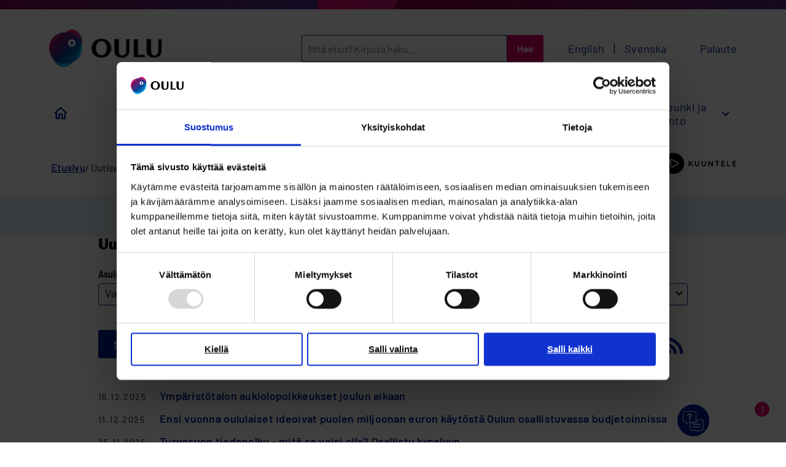

--- FILE ---
content_type: text/html; charset=UTF-8
request_url: https://www.ouka.fi/uutiset?neighbourhood=All&topic=1733&audience=All
body_size: 56518
content:
<!DOCTYPE html>
<html lang="fi" dir="ltr" prefix="og: https://ogp.me/ns#">
  <head>
    <meta charset="utf-8" />
<script type="text/javascript" id="Cookiebot" src="https://consent.cookiebot.com/uc.js" data-cbid="9c9ab0e6-acd7-4cf8-8eee-99bfd593b360" async="async" data-culture="fi"></script>
<link rel="canonical" href="https://www.ouka.fi/uutiset" />
<meta property="og:site_name" content="Oulun kaupunki" />
<meta property="og:url" content="https://www.ouka.fi/uutiset" />
<meta property="og:title" content="Uutiset" />
<meta property="og:image" content="https://www.ouka.fi/themes/custom/ouka/ouka_some_share.png" />
<meta name="twitter:card" content="summary_large_image" />
<meta name="twitter:site" content="@oulunkaupunki" />
<meta name="twitter:title" content="Uutiset | Oulun kaupunki" />
<meta name="twitter:image" content="https://www.ouka.fi, /themes/custom/ouka/ouka_some_share.png" />
<link rel="preconnect" href="https://static.aim.front.ai" />
<link href="https://voiceintuitive-v3.z01.azurefd.net/widget.js" rel="preload" as="script" />
<meta name="msapplication-TileColor" content="#da532c" />
<meta name="theme-color" content="#ffffff" />
<meta name="Generator" content="Drupal 11 (https://www.drupal.org)" />
<meta name="MobileOptimized" content="width" />
<meta name="HandheldFriendly" content="true" />
<meta name="viewport" content="width=device-width, initial-scale=1.0" />
<link rel="apple-touch-icon" sizes="180x180" href="/themes/custom/ouka/favicons/apple-touch-icon.png" />
<link rel="icon" type="image/png" sizes="32x32" href="/themes/custom/ouka/favicons/favicon-32x32.png" />
<link rel="icon" type="image/png" sizes="16x16" href="/themes/custom/ouka/favicons/favicon-16x16.png" />
<link rel="manifest" href="/themes/custom/ouka/favicons/site.webmanifest" />
<link rel="mask-icon" href="/themes/custom/ouka/favicons/safari-pinned-tab.svg" color="#5bbad5" />
<link rel="alternate" hreflang="en" href="https://www.ouka.fi/en/news" />
<link rel="alternate" hreflang="fi" href="https://www.ouka.fi/uutiset" />

    <title>Uutiset | Oulun kaupunki</title>
    <link rel="stylesheet" media="all" href="/sites/default/files/css/css_5WPpNvS7vLF-jq9RdPE4ZT6CfYpWVQDSC_3MJv3RO98.css?delta=0&amp;language=fi&amp;theme=ouka&amp;include=eJxFj9EOwjAIRX-otok_ZOhKOhwtTaHO-fUuzukL99xDeGBiUN1CBEU3HVxQFTLq2aukfSeyEEax8KPddQypjwbs4Q7PQ1TpBZhe6GQsEDJLBL6obUw1uwYdcoc263n5N37UNiKTzpicIuNk1_BNX6g6JcOVEt6AsVugSuZ0U8NyPPAgXDV8pi-SBuMbtBFWOg" />
<link rel="stylesheet" media="all" href="/sites/default/files/css/css_-0wPX48k5QhrtfM0dBdIvgPMWf2WZDFWs6NQ4LxQ1Ys.css?delta=1&amp;language=fi&amp;theme=ouka&amp;include=eJxFj9EOwjAIRX-otok_ZOhKOhwtTaHO-fUuzukL99xDeGBiUN1CBEU3HVxQFTLq2aukfSeyEEax8KPddQypjwbs4Q7PQ1TpBZhe6GQsEDJLBL6obUw1uwYdcoc263n5N37UNiKTzpicIuNk1_BNX6g6JcOVEt6AsVugSuZ0U8NyPPAgXDV8pi-SBuMbtBFWOg" />
<link rel="stylesheet" media="all" href="/themes/custom/ouka/dist/css/fonts.css?t7fgeg" />
<link rel="stylesheet" media="all" href="/sites/default/files/css/css_nX4RlE0N1OLlO-2P3k0zYy0E4sdmOsAaHMa2Q0mRihs.css?delta=3&amp;language=fi&amp;theme=ouka&amp;include=eJxFj9EOwjAIRX-otok_ZOhKOhwtTaHO-fUuzukL99xDeGBiUN1CBEU3HVxQFTLq2aukfSeyEEax8KPddQypjwbs4Q7PQ1TpBZhe6GQsEDJLBL6obUw1uwYdcoc263n5N37UNiKTzpicIuNk1_BNX6g6JcOVEt6AsVugSuZ0U8NyPPAgXDV8pi-SBuMbtBFWOg" />
<link rel="stylesheet" media="print" href="/sites/default/files/css/css_UsldZAH6eym2IJyNiVtcjrCXqp4Ix7FXmKl0qTPvQdw.css?delta=4&amp;language=fi&amp;theme=ouka&amp;include=eJxFj9EOwjAIRX-otok_ZOhKOhwtTaHO-fUuzukL99xDeGBiUN1CBEU3HVxQFTLq2aukfSeyEEax8KPddQypjwbs4Q7PQ1TpBZhe6GQsEDJLBL6obUw1uwYdcoc263n5N37UNiKTzpicIuNk1_BNX6g6JcOVEt6AsVugSuZ0U8NyPPAgXDV8pi-SBuMbtBFWOg" />
<link rel="stylesheet" media="all" href="/sites/default/files/css/css_Fw_BfTZ_n4wYrGnsRcO4aoFTwubswEJKGWrDAbSpoWU.css?delta=5&amp;language=fi&amp;theme=ouka&amp;include=eJxFj9EOwjAIRX-otok_ZOhKOhwtTaHO-fUuzukL99xDeGBiUN1CBEU3HVxQFTLq2aukfSeyEEax8KPddQypjwbs4Q7PQ1TpBZhe6GQsEDJLBL6obUw1uwYdcoc263n5N37UNiKTzpicIuNk1_BNX6g6JcOVEt6AsVugSuZ0U8NyPPAgXDV8pi-SBuMbtBFWOg" />

    <script type="application/json" data-drupal-selector="drupal-settings-json">{"path":{"baseUrl":"\/","pathPrefix":"","currentPath":"node\/5","currentPathIsAdmin":false,"isFront":false,"currentLanguage":"fi","currentQuery":{"audience":"All","neighbourhood":"All","topic":"1733"}},"pluralDelimiter":"\u0003","suppressDeprecationErrors":true,"gtag":{"tagId":"","consentMode":false,"otherIds":[],"events":[],"additionalConfigInfo":[]},"ajaxPageState":{"libraries":"[base64]","theme":"ouka","theme_token":null},"ajaxTrustedUrl":{"\/news\/local-component-feed":true},"gtm":{"tagId":null,"settings":{"data_layer":"dataLayer","include_classes":false,"allowlist_classes":"","blocklist_classes":"","include_environment":false,"environment_id":"","environment_token":""},"tagIds":["GTM-W4Q6LW3"]},"cookiebot":{"message_placeholder_cookieconsent_optout_marketing_show":true,"message_placeholder_cookieconsent_optout_marketing":"\u003Cdiv class=\u0022cookiebot cookieconsent-optout-marketing\u0022\u003E\n\t\u003Cdiv class=\u0022cookieconsent-optout-marketing__inner\u0022\u003E\n\t\t\u003Cp\u003EPlease \u003Ca href=\u0022https:\/\/www.ouka.fi\/%21cookiebot_renew\u0022\u003Eaccept marketing-cookies\u003C\/a\u003E to view this embedded content from \u003Ca href=\u0022https:\/\/www.ouka.fi\/%21cookiebot_from_src_url\u0022\u003E!cookiebot_from_src_url\u003C\/a\u003E\u003C\/p\u003E\n\n\t\u003C\/div\u003E\n\u003C\/div\u003E\n"},"ouka_oulubot":{"settings":{"entity_starting_parameter":"prod-common-oulu"}},"viewsAjaxHistory":{"renderPageItem":0,"initialExposedInput":{"views_dom_id:8742d0de138cf96eab63e21d5248b18ecfac1bc7e29e29d80add4b8cec3b9871":{"audience":"All","neighbourhood":"All","topic":"1733"}}},"views":{"ajax_path":"\/views\/ajax","ajaxViews":{"views_dom_id:8742d0de138cf96eab63e21d5248b18ecfac1bc7e29e29d80add4b8cec3b9871":{"view_name":"news","view_display_id":"news_archive","view_args":"","view_path":"\/node\/5","view_base_path":"news\/local-component-feed","view_dom_id":"8742d0de138cf96eab63e21d5248b18ecfac1bc7e29e29d80add4b8cec3b9871","pager_element":0,"viewsreference":{"compressed":"[base64]"}}}},"sitewideAlert":{"refreshInterval":0,"automaticRefresh":false},"icon_select":{"icon_select_url":"\/sites\/default\/files\/icons\/icon_select_map.svg?hash=6f56c38848b91a5ca83d7ab162c39d27"},"csp":{"nonce":"4tqO0fb7iAsFilhiPcS74A"},"user":{"uid":0,"permissionsHash":"e3d861c2acc2bea238e8cc5417f5c5a163455d7989e8319c367a5617ed316d7c"}}</script>
<script src="/core/assets/vendor/jquery/jquery.min.js?v=4.0.0-rc.1"></script>
<script src="/sites/default/files/js/js_LLfhZf9rPQVUfVtMyE2FHsKz5JV9GmqfjKC9RcWuHfg.js?scope=header&amp;delta=1&amp;language=fi&amp;theme=ouka&amp;include=[base64]"></script>
<script src="/modules/contrib/google_tag/js/gtag.js?t7fgeg"></script>
<script src="/modules/contrib/google_tag/js/gtm.js?t7fgeg"></script>
<script src="/libraries/hyphenopoly/Hyphenopoly_Loader.js?v=5.0.0" defer></script>
<script src="/sites/default/files/js/js_3NHRv9JA-EsfTotdU9sr_p-WeaSwaPNmMq8ynggff5o.js?scope=header&amp;delta=5&amp;language=fi&amp;theme=ouka&amp;include=[base64]"></script>
<script src="https://siteimproveanalytics.com/js/siteanalyze_6047242.js" async type="text/plain" data-cookieconsent="statistics"></script>

  </head>
  <body class="full-width-layout group-page-dynamic path-node page-node-type-page-dynamic">
        <a href="#main-content" class="visually-hidden focusable skip-link">
      Hyppää pääsisältöön
    </a>
    <noscript><iframe src="https://www.googletagmanager.com/ns.html?id=GTM-W4Q6LW3"
                  height="0" width="0" style="display:none;visibility:hidden"></iframe></noscript>

      <div class="dialog-off-canvas-main-canvas" data-off-canvas-main-canvas>
    <div class="layout-container">
  <div class="brand-stripe">
  </div>

  <header role="banner">
    <div class="header-wrapper">
                <div class="region region-header">
    <div id="block-sitebranding" class="block block-system block-system-branding-block">
  
    
        <a href="/" rel="home" class="site-logo">
      <img src="/themes/custom/ouka/dist/images/site-logo.svg" alt="Etusivu" />
    </a>
      </div>
<div id="block-headersearchblock" class="block block-ouka-search block-header-search-block">
  
    
      <form action="/search" method="GET" accept-charset="UTF-8">
  <div class="form--inline"><div class="js-form-item form-item js-form-type-textfield form-type-textfield js-form-item-s form-item-s form-no-label">
      <label class="visually-hidden">Etsi</label>
        <input class="form-text" type="text" name="s" size="30" maxlength="128" placeholder="Mitä etsit? Kirjoita haku.." />

        </div>
<div class="form-actions"><div><input class="button js-form-submit form-submit" type="submit" value="Hae" />
</div>
</div>
</div>

</form>

  </div>
<div class="language-switcher-language-url block block-ouka-blocks block-custom-language-block" id="block-ouka-language-switcher">
  
    
      <ul class="links"><li hreflang="en" data-drupal-link-system-path="node/5" class="en"><a href="/en/news" class="language-link" hreflang="en" data-drupal-link-system-path="node/5">English</a></li><li hreflang="sv" data-drupal-link-system-path="&lt;front&gt;" class="sv"><a href="/sv" class="language-link" hreflang="sv" data-drupal-link-system-path="&lt;front&gt;">Svenska</a></li></ul>
  </div>
<div id="block-header-feedback-link-desktop" class="block block-ouka-blocks block-ouka-blocks-feedback-link-block">
  
    
      <a href="https://e-kartta.ouka.fi/efeedback">Palaute</a>
  </div>


    <button class="mobile-search-toggle-button reset-style">
      Etsi
    </button>

    <button class="reset-style main-mobile-menu-toggle">
      <div class="main-mobile-menu-toggle__lines">
        <span class="main-mobile-menu-toggle__lines__line"></span>
        <span class="main-mobile-menu-toggle__lines__line"></span>
        <span class="main-mobile-menu-toggle__lines__line"></span>
      </div>

      Valikko
    </button>
  </div>

          </div>
  </header>

        <div class="region region-primary-menu">
    <nav role="navigation" aria-labelledby="block-mainmenu-fi-menu" id="block-mainmenu-fi" class="block block-menu navigation menu--main-fi">
            
  <span class="visually-hidden" id="block-mainmenu-fi-menu">Päävalikko FI</span>
  

        

<div class="main-menu-container">
          
                    
      <ul class="menu menu-main-fi space-between">
                  
          
          <li class="frontpage menu-item">
                          <a href="/">
                <span class="visually-hidden">
                  Ouka.fi etusivulle
                </span>
                <svg width="21" height="20" viewBox="0 0 21 20" fill="none" xmlns="http://www.w3.org/2000/svg">
<path d="M10.7647 3.16471L16.316 8.16089C16.5267 8.35053 16.6471 8.6207 16.6471 8.90419V16.6471C16.6471 17.1993 16.1993 17.6471 15.6471 17.6471H15.2941C14.7418 17.6471 14.2941 17.1993 14.2941 16.6471V11.5882C14.2941 11.036 13.8464 10.5882 13.2941 10.5882H8.2353C7.68301 10.5882 7.2353 11.036 7.2353 11.5882V16.6471C7.2353 17.1993 6.78758 17.6471 6.2353 17.6471H5.88235C5.33007 17.6471 4.88235 17.1993 4.88235 16.6471V8.90419C4.88235 8.6207 5.00268 8.35053 5.21339 8.16089L10.7647 3.16471ZM11.4337 0.602068C11.0534 0.259794 10.476 0.259794 10.0957 0.602068L0.895876 8.88195C0.22912 9.48203 0.653611 10.5882 1.55064 10.5882C2.0912 10.5882 2.52941 11.0264 2.52941 11.567V19C2.52941 19.5523 2.97713 20 3.52941 20H8.58824C9.14052 20 9.58824 19.5523 9.58824 19V13.9412C9.58824 13.3889 10.036 12.9412 10.5882 12.9412H10.9412C11.4935 12.9412 11.9412 13.3889 11.9412 13.9412V19C11.9412 19.5523 12.3889 20 12.9412 20H18C18.5523 20 19 19.5523 19 19V11.567C19 11.0264 19.4382 10.5882 19.9788 10.5882C20.8758 10.5882 21.3003 9.48203 20.6335 8.88195L11.4337 0.602068Z" fill="#001E96"/>
</svg>

              </a>
            
                      </li>
                  
                                                                                                                                                                                                                                                                                                                              
          <li class="menu-item menu-item--expanded">
                          <button class="reset-style menu-first-level-toggle-button" aria-expanded="false">
                <span class="menu-item-title">
                  Asuminen ja ympäristö
                </span>
                <span class="menu-item-icon"></span>
              </button>
            
                                  

          <div class="submenu-overlay">
        <div class="submenu-wrapper">

                      <div class="category-menu-item">
              <a href="/asuminen-ja-ymparisto" data-drupal-link-system-path="node/120">Asuminen ja ympäristö -pääsivulle</a>
            </div>
          
          <div class="submenu-rows-wrapper">
                          <div class="submenu-row">
                                  <ul class="menu">
                                          
                      <li class="menu-item">
                        <a href="/asuminen" data-drupal-link-system-path="node/216">Asuminen</a>
                      </li>
                                          
                      <li class="menu-item">
                        <a href="/elaimet" data-drupal-link-system-path="node/9758">Eläimet</a>
                      </li>
                                          
                      <li class="menu-item">
                        <a href="/kartat" data-drupal-link-system-path="group/395">Kartat</a>
                      </li>
                                      </ul>
                                  <ul class="menu">
                                          
                      <li class="menu-item">
                        <a href="/kaupunkisuunnittelu" data-drupal-link-system-path="node/197">Kaupunkisuunnittelu</a>
                      </li>
                                          
                      <li class="menu-item">
                        <a href="/liikenne" data-drupal-link-system-path="node/221">Liikenne</a>
                      </li>
                                          
                      <li class="menu-item">
                        <a href="/luonto-ja-ulkoilu" data-drupal-link-system-path="node/8842">Luonto ja ulkoilu</a>
                      </li>
                                      </ul>
                              </div>
                          <div class="submenu-row">
                                  <ul class="menu">
                                          
                      <li class="menu-item">
                        <a href="/puistot-metsat-ja-vesistot" data-drupal-link-system-path="node/10330">Puistot, metsät ja vesistöt</a>
                      </li>
                                          
                      <li class="menu-item">
                        <a href="/terveellinen-elinymparisto" data-drupal-link-system-path="node/9753">Terveellinen elinympäristö</a>
                      </li>
                                          
                      <li class="menu-item">
                        <a href="/tontit-ja-rakentaminen" data-drupal-link-system-path="node/252">Tontit ja rakentaminen</a>
                      </li>
                                      </ul>
                                  <ul class="menu">
                                          
                      <li class="menu-item">
                        <a href="/ymparistonsuojelu-ja-ilmastotyo" data-drupal-link-system-path="node/9756">Ympäristönsuojelu ja ilmastotyö</a>
                      </li>
                                      </ul>
                              </div>
                      </div>
        </div>
      </div>
      
                      </li>
                  
                                                                                                                                                                                                                                                                          
          <li class="menu-item menu-item--expanded">
                          <button class="reset-style menu-first-level-toggle-button" aria-expanded="false">
                <span class="menu-item-title">
                  Kasvatus ja koulutus
                </span>
                <span class="menu-item-icon"></span>
              </button>
            
                                  

          <div class="submenu-overlay">
        <div class="submenu-wrapper">

                      <div class="category-menu-item">
              <a href="/kasvatus-ja-koulutus" data-drupal-link-system-path="node/121">Kasvatus ja koulutus -pääsivulle</a>
            </div>
          
          <div class="submenu-rows-wrapper">
                          <div class="submenu-row">
                                  <ul class="menu">
                                          
                      <li class="menu-item">
                        <a href="/varhaiskasvatus-ja-esiopetus" data-drupal-link-system-path="node/9093">Varhaiskasvatus ja esiopetus</a>
                      </li>
                                          
                      <li class="menu-item">
                        <a href="/perusopetus" data-drupal-link-system-path="node/200">Perusopetus</a>
                      </li>
                                          
                      <li class="menu-item">
                        <a href="/tutkintokoulutukseen-valmentava-koulutus-tuva" data-drupal-link-system-path="group/90">Tutkintokoulutukseen valmistava koulutus TUVA</a>
                      </li>
                                      </ul>
                                  <ul class="menu">
                                          
                      <li class="menu-item">
                        <a href="/lukiokoulutus" data-drupal-link-system-path="node/211">Lukiokoulutus</a>
                      </li>
                                          
                      <li class="menu-item">
                        <a href="/ammatillinen-koulutus-0" data-drupal-link-system-path="group/92">Ammatillinen koulutus</a>
                      </li>
                                          
                      <li class="menu-item">
                        <a href="/korkeakoulutus" data-drupal-link-system-path="node/228">Korkeakoulutus</a>
                      </li>
                                      </ul>
                              </div>
                          <div class="submenu-row">
                                  <ul class="menu">
                                          
                      <li class="menu-item">
                        <a href="/aikuiskoulutus" data-drupal-link-system-path="group/93">Aikuiskoulutus</a>
                      </li>
                                          
                      <li class="menu-item">
                        <a href="/vapaa-sivistystyo-ja-taiteen-perusopetus" data-drupal-link-system-path="node/10599">Vapaa sivistystyö ja taiteen perusopetus</a>
                      </li>
                                      </ul>
                              </div>
                      </div>
        </div>
      </div>
      
                      </li>
                  
                                                                                                                                                                                                                      
          <li class="menu-item menu-item--expanded">
                          <button class="reset-style menu-first-level-toggle-button" aria-expanded="false">
                <span class="menu-item-title">
                  Työ ja yrittäminen
                </span>
                <span class="menu-item-icon"></span>
              </button>
            
                                  

          <div class="submenu-overlay">
        <div class="submenu-wrapper">

                      <div class="category-menu-item">
              <a href="/tyo-ja-yrittaminen" data-drupal-link-system-path="node/122">Työ ja yrittäminen -pääsivulle</a>
            </div>
          
          <div class="submenu-rows-wrapper">
                          <div class="submenu-row">
                                  <ul class="menu">
                                          
                      <li class="menu-item">
                        <a href="/avoimet-tyopaikat" data-drupal-link-system-path="group/66">Avoimet työpaikat</a>
                      </li>
                                          
                      <li class="menu-item">
                        <a href="/kesatyo" data-drupal-link-system-path="group/46">Kesätyö</a>
                      </li>
                                          
                      <li class="menu-item">
                        <a href="/palvelut-tyonantajille" data-drupal-link-system-path="group/45">Palvelut työnantajille</a>
                      </li>
                                      </ul>
                                  <ul class="menu">
                                          
                      <li class="menu-item">
                        <a href="/palvelut-tyonhakijoille" data-drupal-link-system-path="group/36">Palvelut työnhakijoille</a>
                      </li>
                                          
                      <li class="menu-item">
                        <a href="/palvelut-yrityksille" data-drupal-link-system-path="group/44">Palvelut yrityksille ja yrittäjille</a>
                      </li>
                                          
                      <li class="menu-item">
                        <a href="/tietoa-tyollisyyspalveluista" data-drupal-link-system-path="group/438">Tietoa työllisyyspalveluista</a>
                      </li>
                                      </ul>
                              </div>
                      </div>
        </div>
      </div>
      
                      </li>
                  
                                                                                                                                                                                                                      
          <li class="menu-item menu-item--expanded">
                          <button class="reset-style menu-first-level-toggle-button" aria-expanded="false">
                <span class="menu-item-title">
                  Vapaa-aika ja hyvinvointi
                </span>
                <span class="menu-item-icon"></span>
              </button>
            
                                  

          <div class="submenu-overlay">
        <div class="submenu-wrapper">

                      <div class="category-menu-item">
              <a href="/vapaa-aika-ja-hyvinvointi" data-drupal-link-system-path="node/123">Vapaa-aika ja hyvinvointi -pääsivulle</a>
            </div>
          
          <div class="submenu-rows-wrapper">
                          <div class="submenu-row">
                                  <ul class="menu">
                                          
                      <li class="menu-item">
                        <a href="/hyvinvointi" data-drupal-link-system-path="node/17676">Hyvinvointi</a>
                      </li>
                                          
                      <li class="menu-item">
                        <a href="/kirjasto" data-drupal-link-system-path="node/8841">Kirjasto</a>
                      </li>
                                          
                      <li class="menu-item">
                        <a href="/kulttuuri" data-drupal-link-system-path="node/199">Kulttuuri</a>
                      </li>
                                      </ul>
                                  <ul class="menu">
                                          
                      <li class="menu-item">
                        <a href="/liikunta" data-drupal-link-system-path="node/240">Liikunta</a>
                      </li>
                                          
                      <li class="menu-item">
                        <a href="/luonto-ja-ulkoilu" data-drupal-link-system-path="node/8842">Luonto ja ulkoilu</a>
                      </li>
                                          
                      <li class="menu-item">
                        <a href="/tapahtumat" data-drupal-link-system-path="node/13157">Tapahtumat</a>
                      </li>
                                      </ul>
                              </div>
                      </div>
        </div>
      </div>
      
                      </li>
                  
                                                                                                                                                                                                                                                                                                    
          <li class="menu-item menu-item--expanded">
                          <button class="reset-style menu-first-level-toggle-button" aria-expanded="false">
                <span class="menu-item-title">
                  Kaupunki ja hallinto
                </span>
                <span class="menu-item-icon"></span>
              </button>
            
                                  

          <div class="submenu-overlay">
        <div class="submenu-wrapper">

                      <div class="category-menu-item">
              <a href="/kaupunki-ja-hallinto" data-drupal-link-system-path="node/47">Kaupunki ja hallinto -pääsivulle</a>
            </div>
          
          <div class="submenu-rows-wrapper">
                          <div class="submenu-row">
                                  <ul class="menu">
                                          
                      <li class="menu-item">
                        <a href="/ajankohtaista" data-drupal-link-system-path="node/10877">Ajankohtaista</a>
                      </li>
                                          
                      <li class="menu-item">
                        <a href="/asiointi" data-drupal-link-system-path="node/149">Asiointi</a>
                      </li>
                                          
                      <li class="menu-item">
                        <a href="/kuvia-ja-videoita" data-drupal-link-system-path="node/59">Kuvia ja videoita</a>
                      </li>
                                      </ul>
                                  <ul class="menu">
                                          
                      <li class="menu-item">
                        <a href="/organisaatio" data-drupal-link-system-path="node/145">Organisaatio</a>
                      </li>
                                          
                      <li class="menu-item">
                        <a href="/osallistu-ja-vaikuta" data-drupal-link-system-path="node/146">Osallistu ja vaikuta</a>
                      </li>
                                          
                      <li class="menu-item">
                        <a href="/paatoksenteko" data-drupal-link-system-path="node/69">Päätöksenteko ja päättäjät</a>
                      </li>
                                      </ul>
                              </div>
                          <div class="submenu-row">
                                  <ul class="menu">
                                          
                      <li class="menu-item">
                        <a href="/talous-ja-strategia" data-drupal-link-system-path="node/147">Talous ja strategia</a>
                      </li>
                                          
                      <li class="menu-item">
                        <a href="/tietoa-oulusta" data-drupal-link-system-path="node/31">Tietoa Oulusta</a>
                      </li>
                                          
                      <li class="menu-item">
                        <a href="/kaupungin-yhteystiedot" data-drupal-link-system-path="node/150">Yhteystiedot</a>
                      </li>
                                      </ul>
                              </div>
                      </div>
        </div>
      </div>
      
                      </li>
              </ul>
    

      
  <div class="desktop-menu-overlay"></div>
</div>


  </nav>
<div id="block-header-feedback-link-mobile" class="block block-ouka-blocks block-ouka-blocks-feedback-link-block">
  
    
      <a href="https://e-kartta.ouka.fi/efeedback">Anna palautetta</a>
  </div>
<div class="language-switcher-language-url block block-ouka-blocks block-custom-language-block" id="block-ouka-language-switcher-mobile">
  
    
      <ul class="links"><li hreflang="en" data-drupal-link-system-path="node/5" class="en"><a href="/en/news" class="language-link" hreflang="en" data-drupal-link-system-path="node/5">English</a></li><li hreflang="sv" data-drupal-link-system-path="&lt;front&gt;" class="sv"><a href="/sv" class="language-link" hreflang="sv" data-drupal-link-system-path="&lt;front&gt;">Svenska</a></li></ul>
  </div>

    <div class="mobile-menu-overlay"></div>
  </div>

  
    <div class="region region-secondary-menu">
    
  </div>


  <div class="region-wrapper">
            <div class="region region-breadcrumb">
    <div id="block-ouka-breadcrumbs" class="block block-system block-system-breadcrumb-block">
  
    
        <nav class="breadcrumb" role="navigation" aria-labelledby="system-breadcrumb">
    <h2 id="system-breadcrumb" class="visually-hidden">Murupolku</h2>
    <ol>
          <li>
                              <a href="/">Etusivu</a>
                        </li>
          <li>
                  Uutiset
              </li>
        </ol>
  </nav>

  </div>

  </div>

                    <div class="region region-speech-synthesis">
    <div id="block-speech-synthesis" class="block block-ouka-speech-synthesis block-ouka-speech-synthesis-block">
  
    
      <div id="voice-intuitive-root"></div>
  </div>

  </div>

      </div>

    <div class="region region-highlighted">
    <div id="block-sitewidealert" class="block block-sitewide-alert-block">
  
    
      <div data-sitewide-alert role="banner"></div>
  </div>

  </div>


  

  <main role="main">
    <a id="main-content" tabindex="-1"></a>
    
    <div class="layout-content voice-intuitive">
        <div class="region region-content">
    <div data-drupal-messages-fallback class="hidden"></div>
<div id="block-ouka-content" class="block block-system block-system-main-block">
  
    
      


<article class="node node--type-page-dynamic node--view-mode-full hidden-page-title">

  <div class="title-container">
    <h1 class="page-title visually-hidden"><span class="field field--name-title field--type-string field--label-hidden">Uutiset</span>
</h1>
  </div>
  
    

  
  <div class="node__content">
    
      <div class="field field--name-field-components field--type-entity-reference-revisions field--label-hidden field__items">
              <div class="field__item">
  <div id="component-13" class="anchor-helper paragraph paragraph--type--news-archive paragraph--view-mode--default">
          
              <h2 class="component-title">
            <div class="field field--name-field-title field--type-string field--label-hidden field__item">Uutiset</div>
      </h2>
      
      
            <div class="field field--name-field-news-archive field--type-viewsreference field--label-hidden field__item"><div class="views-element-container"><div class="view view-news view-id-news view-display-id-news_archive js-view-dom-id-8742d0de138cf96eab63e21d5248b18ecfac1bc7e29e29d80add4b8cec3b9871">
  
    
      <div class="view-filters">
      <form class="views-exposed-form" data-drupal-selector="views-exposed-form-news-news-archive" action="/news/local-component-feed" method="get" id="views-exposed-form-news-news-archive" accept-charset="UTF-8">
  <div class="form--inline clearfix">
  <div class="js-form-item form-item js-form-type-select form-type-select js-form-item-neighbourhood form-item-neighbourhood">
      <label for="edit-neighbourhood">Asuinalueet</label>
        <select data-drupal-selector="edit-neighbourhood" id="edit-neighbourhood" name="neighbourhood" class="form-select"><option value="All" selected="selected">Valitse vaihtoehto..</option><option value="1105">Haukipudas</option><option value="1106">Hiukkavaara</option><option value="1107">Jääli</option><option value="1108">Kaakkuri</option><option value="1109">Kaijonharju-Ritaharju</option><option value="1111">Karjasilta-Höyhtyä</option><option value="1110">Kastelli</option><option value="1112">Kaukovainio</option><option value="1114">Kello</option><option value="1113">Keskusta</option><option value="1115">Kiiminki</option><option value="1116">Korvensuora</option><option value="1117">Maikkula</option><option value="1118">Myllyoja</option><option value="1119">Oulunsalo</option><option value="1121">Pateniemi-Rajakylä</option><option value="1120">Puolivälinkangas</option><option value="1122">Tuira-Toppila</option><option value="1123">Yli-Ii</option><option value="1124">Ylikiiminki</option></select>

        </div>
<div class="js-form-item form-item js-form-type-select form-type-select js-form-item-topic form-item-topic">
      <label for="edit-topic">Aihealue</label>
        <select data-drupal-selector="edit-topic" id="edit-topic" name="topic" class="form-select"><option value="All">Valitse vaihtoehto..</option><option value="1014">asiointi ja neuvonta</option><option value="1031">asuminen ja rakentaminen</option><option value="2095">hyvinvointi</option><option value="1029">kadut kartat ja liikenne</option><option value="1039">kaupunkisuunnittelu</option><option value="1037">koulutus ja opiskelu</option><option value="1730">kulttuuri</option><option value="2086">kärkihankkeet</option><option value="1732">liikunta</option><option value="1733" selected="selected">luonto ja ulkoilu</option><option value="1734">osallistu ja vaikuta</option><option value="1030">päätöksenteko ja hallinto</option><option value="1731">tapahtumat</option><option value="1052">turvallisuus</option><option value="1038">työ ja elinkeinot</option><option value="1582">varhaiskasvatus ja esiopetus</option><option value="1018">ympäristö</option><option value="1445">pääuutinen</option></select>

        </div>
<div class="js-form-item form-item js-form-type-select form-type-select js-form-item-audience form-item-audience">
      <label for="edit-audience">Kohderyhmä</label>
        <select data-drupal-selector="edit-audience" id="edit-audience" name="audience" class="form-select"><option value="All" selected="selected">Valitse vaihtoehto..</option><option value="1034">ikääntyneet</option><option value="1035">lapset ja lapsiperheet</option><option value="1064">maahanmuuttajat</option><option value="1061">matkailijat</option><option value="1043">nuoret</option><option value="1048">opiskelijat</option><option value="1746">yrittäjät</option></select>

        </div>
<div data-drupal-selector="edit-actions" class="form-actions js-form-wrapper form-wrapper" id="edit-actions"><input data-drupal-selector="edit-submit-news" type="submit" id="edit-submit-news" value="Suodata" class="button js-form-submit form-submit" />
</div>
<a href="/uutiset" class="reset-link" id="reset-link" data-drupal-selector="edit-reset-link">Palauta</a><a href="https://www.ouka.fi/news/feed?region=All&amp;topic=1733&amp;audience=All&amp;cid=13" class="rss-feed-link" id="rss-feed-link" target="_blank" data-drupal-selector="edit-rss-link">RSS Feed</a>
</div>

</form>

    </div>
    
      <div class="view-content gin-layer-wrapper">
                <div class="views-row">
<a class="node node--type-news node--view-mode-teaser" href="/uutiset/ymparistotalon-aukiolopoikkeukset-joulun-aikaan">
      <div class="published">16.12.2025</div>
    <h3 class="teaser-title"><span class="field field--name-title field--type-string field--label-hidden">Ympäristötalon aukiolopoikkeukset joulun aikaan</span>
</h3>
</a>
</div>
    <div class="views-row">
<a class="node node--type-news node--view-mode-teaser" href="/uutiset/ensi-vuonna-oululaiset-ideoivat-puolen-miljoonan-euron-kaytosta-oulun-osallistuvassa">
      <div class="published">11.12.2025</div>
    <h3 class="teaser-title"><span class="field field--name-title field--type-string field--label-hidden">Ensi vuonna oululaiset ideoivat puolen miljoonan euron käytöstä Oulun osallistuvassa budjetoinnissa</span>
</h3>
</a>
</div>
    <div class="views-row">
<a class="node node--type-news node--view-mode-teaser" href="/uutiset/turvesuon-tiedepolku-mita-se-voisi-olla-osallistu-kyselyyn">
      <div class="published">25.11.2025</div>
    <h3 class="teaser-title"><span class="field field--name-title field--type-string field--label-hidden">Turvesuon tiedepolku - mitä se voisi olla? Osallistu kyselyyn.</span>
</h3>
</a>
</div>
    <div class="views-row">
<a class="node node--type-news node--view-mode-teaser" href="/uutiset/oulun-seudun-talviuintipaikoilla-hyva-veden-laatu-10-11112025">
      <div class="published">14.11.2025</div>
    <h3 class="teaser-title"><span class="field field--name-title field--type-string field--label-hidden">Oulun seudun talviuintipaikoilla hyvä veden laatu 10.−11.11.2025</span>
</h3>
</a>
</div>
    <div class="views-row">
<a class="node node--type-news node--view-mode-teaser" href="/uutiset/sankivaaran-ensilumenlatu-valmistunut">
      <div class="published">11.11.2025</div>
    <h3 class="teaser-title"><span class="field field--name-title field--type-string field--label-hidden">Sankivaaran ensilumenlatu on valmistunut</span>
</h3>
</a>
</div>
    <div class="views-row">
<a class="node node--type-news node--view-mode-teaser" href="/hae-asukaskumppaniksi-2025">
      <div class="published">05.11.2025</div>
    <h3 class="teaser-title"><span class="field field--name-title field--type-string field--label-hidden">Haemme asukkaita kumppaneiksi Oulun kaupungin ympäristötyöhön ja kaupunkiympäristön kehittämiseen</span>
</h3>
</a>
</div>
    <div class="views-row">
<a class="node node--type-news node--view-mode-teaser" href="/uutiset/kulttuuripaakaupunkivuosi-lahestyy-koristele-pyorasi-ouluvaloilla">
      <div class="published">31.10.2025</div>
    <h3 class="teaser-title"><span class="field field--name-title field--type-string field--label-hidden">Kulttuuripääkaupunkivuosi lähestyy – koristele pyöräsi ouluvaloilla!</span>
</h3>
</a>
</div>
    <div class="views-row">
<a class="node node--type-news-archived node--view-mode-teaser" href="/uutiset/varjakan-kapulalossi-kaytossa-viela-syyslomaviikon">
      <div class="published">15.10.2025</div>
    <h3 class="teaser-title"><span class="field field--name-title field--type-string field--label-hidden">Varjakan kapulalossi käytössä vielä syyslomaviikon</span>
</h3>
</a>
</div>
    <div class="views-row">
<a class="node node--type-news node--view-mode-teaser" href="/uutiset/merijalinrantaan-rakennetaan-kalastuslaituri">
      <div class="published">09.10.2025</div>
    <h3 class="teaser-title"><span class="field field--name-title field--type-string field--label-hidden">Merijalinrantaan rakennetaan kalastuslaituri</span>
</h3>
</a>
</div>
    <div class="views-row">
<a class="node node--type-news node--view-mode-teaser" href="/uutiset/kalojen-elinymparistojen-parantamista-selvitetty-mm-merikoskella-ja-hupisaarilla">
      <div class="published">08.10.2025</div>
    <h3 class="teaser-title"><span class="field field--name-title field--type-string field--label-hidden">Kalojen elinympäristöjen parantamista selvitetty mm. Merikoskella ja Hupisaarilla</span>
</h3>
</a>
</div>
    <div class="views-row">
<a class="node node--type-news node--view-mode-teaser" href="/uutiset/siian-lippoaminen-alkaa-oulujokisuistossa-lippotapahtuma-kuusisaaressa-2510">
      <div class="published">06.10.2025</div>
    <h3 class="teaser-title"><span class="field field--name-title field--type-string field--label-hidden">Siian lippoaminen alkaa Oulujokisuistossa – lippotapahtuma Kuusisaaressa 25.10. </span>
</h3>
</a>
</div>
    <div class="views-row">
<a class="node node--type-news node--view-mode-teaser" href="/uutiset/oulu-mukaan-luontoviisaat-kunnat-verkostoon">
      <div class="published">29.09.2025</div>
    <h3 class="teaser-title"><span class="field field--name-title field--type-string field--label-hidden">Oulu mukaan Luontoviisaat kunnat -verkostoon</span>
</h3>
</a>
</div>
    <div class="views-row">
<a class="node node--type-news node--view-mode-teaser" href="/uutiset/vanhustenviikon-ohjelmaa-oulussa-6-12-lokakuuta">
      <div class="published">25.09.2025</div>
    <h3 class="teaser-title"><span class="field field--name-title field--type-string field--label-hidden">Vanhustenviikon ohjelmaa Oulussa 6.-12. lokakuuta</span>
</h3>
</a>
</div>
    <div class="views-row">
<a class="node node--type-news node--view-mode-teaser" href="/uutiset/hollihaan-puiston-kysely">
      <div class="published">18.09.2025</div>
    <h3 class="teaser-title"><span class="field field--name-title field--type-string field--label-hidden">Hevonen, kaupunki vai meri – äänestä Hollihaan toiminnallisen puiston teemasta</span>
</h3>
</a>
</div>
    <div class="views-row">
<a class="node node--type-news node--view-mode-teaser" href="/uutiset/talla-viikolla-juhlitaan-liikkujan-viikko-ja-reitistoviikko-ja-oulun-seudun-virkistys-ja">
      <div class="published">15.09.2025</div>
    <h3 class="teaser-title"><span class="field field--name-title field--type-string field--label-hidden">Tällä viikolla juhlitaan! On Liikkujan viikko ja Reitistöviikko ja Oulun seudun virkistys- ja vapaa-ajan alueiden suunnitelma on valmistunut</span>
</h3>
</a>
</div>
    <div class="views-row">
<a class="node node--type-news node--view-mode-teaser" href="/uutiset/suomen-suurimpien-kaupunkien-johtajat-sitoutuvat-luontokadon-torjuntaan">
      <div class="published">05.09.2025</div>
    <h3 class="teaser-title"><span class="field field--name-title field--type-string field--label-hidden">Suomen suurimpien kaupunkien johtajat sitoutuvat luontokadon torjuntaan </span>
</h3>
</a>
</div>
    <div class="views-row">
<a class="node node--type-news node--view-mode-teaser" href="/uutiset/hartaansilta-ja-hartaanselanranta-ovat-auki-kaupunkilaisille">
      <div class="published">22.08.2025</div>
    <h3 class="teaser-title"><span class="field field--name-title field--type-string field--label-hidden">Hartaansilta ja Hartaanselänranta ovat auki kaupunkilaisille</span>
</h3>
</a>
</div>
    <div class="views-row">
<a class="node node--type-news node--view-mode-teaser" href="/uutiset/yleisilla-uimarannoilla-hyva-vedenlaatu-1882025">
      <div class="published">22.08.2025</div>
    <h3 class="teaser-title"><span class="field field--name-title field--type-string field--label-hidden">Yleisillä uimarannoilla hyvä vedenlaatu 18.8.2025</span>
</h3>
</a>
</div>
    <div class="views-row">
<a class="node node--type-news node--view-mode-teaser" href="/uutiset/pienten-uimarantojen-vedenlaatu-hyva-kuivasjarvella-vahainen-maara-sinilevaa">
      <div class="published">15.08.2025</div>
    <h3 class="teaser-title"><span class="field field--name-title field--type-string field--label-hidden">Pienten uimarantojen vedenlaatu hyvä – Kuivasjärvellä vähäinen määrä sinilevää</span>
</h3>
</a>
</div>
    <div class="views-row">
<a class="node node--type-news node--view-mode-teaser" href="/uutiset/hupisaarten-kaupunginpuisto-voitti-kolmannen-kerran-green-flag-award-palkinnon">
      <div class="published">14.08.2025</div>
    <h3 class="teaser-title"><span class="field field--name-title field--type-string field--label-hidden">Hupisaarten kaupunginpuisto voitti kolmannen kerran Green Flag Award -palkinnon</span>
</h3>
</a>
</div>
    <div class="views-row">
<a class="node node--type-news node--view-mode-teaser" href="/uutiset/nallikarissa-uimaveden-laatu-hyva-482025-ja-pateniemen-uimarannalla-jarvisyyhyepaily">
      <div class="published">07.08.2025</div>
    <h3 class="teaser-title"><span class="field field--name-title field--type-string field--label-hidden">Nallikarissa uimaveden laatu hyvä 4.8.2025 ja Pateniemen uimarannalla järvisyyhyepäily</span>
</h3>
</a>
</div>
    <div class="views-row">
<a class="node node--type-news node--view-mode-teaser" href="/uutiset/papinjarven-uimarannalla-jarvisyyhyepaily">
      <div class="published">05.08.2025</div>
    <h3 class="teaser-title"><span class="field field--name-title field--type-string field--label-hidden">Papinjärven uimarannalla järvisyyhyepäily</span>
</h3>
</a>
</div>
    <div class="views-row">
<a class="node node--type-news node--view-mode-teaser" href="/uutiset/uimavesinaytteiden-tuloksia-myrkkykeisoa-oulunlahdessa-jarvisyyhyepaily-kuivasjarvella-seka">
      <div class="published">25.07.2025</div>
    <h3 class="teaser-title"><span class="field field--name-title field--type-string field--label-hidden">Uimavesinäytteiden tuloksia – myrkkykeisoa Oulunlahdessa, järvisyyhyepäily Kuivasjärvellä sekä Pyykösjärvellä, Montassa ja Kirkkosaaressa sinilevää</span>
</h3>
</a>
</div>
    <div class="views-row">
<a class="node node--type-news node--view-mode-teaser" href="/uutiset/pyykosjarven-uimarannalla-sinilevaa">
      <div class="published">15.07.2025</div>
    <h3 class="teaser-title"><span class="field field--name-title field--type-string field--label-hidden">Pyykösjärven uimarannalla sinilevää</span>
</h3>
</a>
</div>
    <div class="views-row">
<a class="node node--type-news node--view-mode-teaser" href="/uutiset/nallikarissa-uimaveden-laatu-hyva-772025">
      <div class="published">10.07.2025</div>
    <h3 class="teaser-title"><span class="field field--name-title field--type-string field--label-hidden">Nallikarissa uimaveden laatu hyvä 7.7.2025</span>
</h3>
</a>
</div>
    <div class="views-row">
<a class="node node--type-news node--view-mode-teaser" href="/uutiset/oulunsuun-ja-varton-uimarannoilla-sinilevaa">
      <div class="published">07.07.2025</div>
    <h3 class="teaser-title"><span class="field field--name-title field--type-string field--label-hidden">Oulunsuun ja Värtön uimarannoilla sinilevää</span>
</h3>
</a>
</div>
    <div class="views-row">
<a class="node node--type-news node--view-mode-teaser" href="/uutiset/yleisilla-uimarannoilla-hyva-vedenlaatu-3062025">
      <div class="published">03.07.2025</div>
    <h3 class="teaser-title"><span class="field field--name-title field--type-string field--label-hidden">Yleisillä uimarannoilla hyvä vedenlaatu 30.6.2025</span>
</h3>
</a>
</div>
    <div class="views-row">
<a class="node node--type-news node--view-mode-teaser" href="/uutiset/pienten-uimarantojen-vedenlaatu-hyva-pyykosjarvella-vahainen-maara-sinilevaa">
      <div class="published">27.06.2025</div>
    <h3 class="teaser-title"><span class="field field--name-title field--type-string field--label-hidden">Pienten uimarantojen vedenlaatu hyvä – Pyykösjärvellä vähäinen määrä sinilevää</span>
</h3>
</a>
</div>
    <div class="views-row">
<a class="node node--type-news node--view-mode-teaser" href="/uutiset/haukiputaan-runteliin-rakentuu-uusi-nakoalatorni-retkeilyreitteineen">
      <div class="published">25.06.2025</div>
    <h3 class="teaser-title"><span class="field field--name-title field--type-string field--label-hidden">Haukiputaan Runteliin rakentuu uusi näköalatorni retkeilyreitteineen </span>
</h3>
</a>
</div>
    <div class="views-row">
<a class="node node--type-news node--view-mode-teaser" href="/uutiset/nallikarin-uimavesi-hyvalaatuista">
      <div class="published">18.06.2025</div>
    <h3 class="teaser-title"><span class="field field--name-title field--type-string field--label-hidden">Nallikarin uimavesi hyvälaatuista</span>
</h3>
</a>
</div>

    </div>
  
        <nav class="pager" role="navigation" aria-labelledby="pagination-heading">
    <h4 id="pagination-heading" class="visually-hidden">Sivutus</h4>
    <ul class="pager__items js-pager__items">
                                                        <li class="pager__item is-active">
                                          <a href="?audience=All&amp;neighbourhood=All&amp;topic=1733&amp;page=0" title="Tämänhetkinen sivu" aria-current="page">
            <span class="visually-hidden">
              Tämänhetkinen sivu
            </span>1</a>
        </li>
              <li class="pager__item">
                                          <a href="?audience=All&amp;neighbourhood=All&amp;topic=1733&amp;page=1" title="Go to page 2">
            <span class="visually-hidden">
              Sivu
            </span>2</a>
        </li>
              <li class="pager__item">
                                          <a href="?audience=All&amp;neighbourhood=All&amp;topic=1733&amp;page=2" title="Go to page 3">
            <span class="visually-hidden">
              Sivu
            </span>3</a>
        </li>
                                                  <li class="pager__item pager__item--next">
          <a href="?audience=All&amp;neighbourhood=All&amp;topic=1733&amp;page=1" title="Siirry seuraavalle sivulle" rel="next">
            <span class="visually-hidden">Seuraava sivu</span>
            <span aria-hidden="true">&gt;</span>
          </a>
        </li>
          </ul>
  </nav>

          </div>
</div>
</div>
      
      </div>
</div>
          </div>
  
  </div>

</article>

  </div>

  </div>

    </div>
    
  </main>

      <footer role="contentinfo">
                <div class="region region-footer">
    <div id="block-primary-footer-block" class="block block-ouka-footer block-ouka-footer-primary-footer-block">
  
    
      <div class="footer primary">
  <div class="footer__container">
    <button class="footer__back-to-top" id="back-to-top">Takaisin ylös</button>
    <div class="footer__top-row">
      <div class="footer__top-row__logo"></div>
    </div>
    <div class="footer__bottom-row">
      <div class="footer__bottom-row__columns">
        <div class="footer__bottom-row__columns__column column"><h3>Oulun kaupunki</h3><p>Puhelin&nbsp;<strong>08 558 410</strong>&nbsp;(vaihde)</p><p>Oulun kaupungin kirjaamo<br>PL 71<br>90015 Oulun kaupunki<br>Sähköpostiosoite: kirjaamo@ouka.fi</p><p><a href="https://www.ouka.fi/yhteystiedot-ja-palaute" rel="nofollow">Yhteystiedot</a></p><p><a href="https://www.ouka.fi/yhteystiedot-ja-palaute/tietoa-sivustosta" rel="nofollow">Tietoa sivustosta</a></p><p><a href="https://www.ouka.fi/yhteystiedot-ja-palaute/saavutettavuusseloste" rel="nofollow">Sivuston saavutettavuus</a></p><p><a class="cookie-consent-modal" href="https://www.ouka.fi/oukajulkaisu" rel="nofollow">Evästeasetukset</a></p><p>&nbsp;</p></div>
        <div class="footer__bottom-row__columns__column column"><h3>Asiakas­palvelu</h3><p>Käyntiosoite:<br>Oulu10,&nbsp;<strong>Torikatu 10, Oulu</strong></p><p>Puhelin:&nbsp;<strong>08 558 558 00</strong></p><p>Sähköpostiosoite: oulu10@ouka.fi</p><p>&nbsp;</p><p><a href="https://www.ouka.fi/palaute" rel="nofollow">Palaute ja tiedustelut</a></p><p><a href="https://www.ouka.fi/asiointi" rel="nofollow">Asioinnin verkkosivut</a></p></div>
        <div class="footer__bottom-row__columns__column column"><h3>Poiminnat</h3><p><a href="https://www.ouka.fi/verkkoasiointi" rel="nofollow">Verkkoasiointi, sähköiset palvelut</a></p><p><a href="https://www.ouka.fi/uutiset" data-entity-type="node" data-entity-uuid="57943904-eb26-40aa-9fcf-498818096d0a" data-entity-substitution="canonical" rel="nofollow" title="Uutiset">Uutiset ja ilmoitukset</a></p><p><a href="https://www.visitoulu.fi/" rel="nofollow">Matkailijan palvelusivut (visitoulu.fi)</a></p><p><a href="https://www.ouka.fi/tietoa-oulusta" rel="nofollow">Tietoa Oulusta</a></p><p><a href="https://www.ouka.fi/en/etusivu" rel="nofollow">In English</a> | <a href="https://www.ouka.fi/sv/framsida" rel="nofollow">På svenska</a></p></div>
        <div class="footer__bottom-row__columns__logo-container column">
          <a class="logo-link" href="https://oulu2026.eu" aria-label="Siirry sivustolle Oulu 2026 - Euroopan kulttuuripääkaupunki">
            <img class="footer__bottom-row__columns__logo-container__logo" src="/themes/custom/ouka/dist/images/oulu2026_logo_white_horizontal_fi.svg" alt="Oulu on Euroopan kulttuuripääkaupunki 2026." />
          </a>
        </div>
      </div>
    </div>
  </div>
</div>

  </div>

  </div>


                    <div class="region region-footer-secondary">
    <nav role="navigation" aria-labelledby="block-menu-footer-secondary-fi-menu" id="block-menu-footer-secondary-fi" class="block block-menu navigation menu--footer-secondary-fi">
            
  <span class="visually-hidden" id="block-menu-footer-secondary-fi-menu">Menu: Footer secondary FI</span>
  

        

              <ul class="menu menu-footer-secondary-fi">
              
      
      <li class="menu-item">
                  <a href="/etusivu" title="alaosa" data-drupal-link-system-path="node/19">Oulun kaupunki</a>
                  
              </li>
          
      
      <li class="menu-item">
                  <a href="/sisalto-ohjeet" data-drupal-link-system-path="group/1">Ylläpidon ohjeet</a>
                  
              </li>
          
      
      <li class="menu-item">
                  <a href="/tietosuoja-ja-tiedonhallinta" data-drupal-link-system-path="group/152">Tietosuoja ja tiedonhallinta</a>
                  
              </li>
        </ul>
  

  </nav>
<div id="block-ouka-oulubotentityspecific" class="block block-ouka-oulubot block-ouka-oulubot-entity-specific-block">
  
    
      <div class="oulubot-entity-specific"></div>
  </div>

  </div>

                  </footer>
  
</div>
  </div>

    
    <script src="/sites/default/files/js/js_NwD0608_lK-ttKyZ1Cj0tL-9IrmnO9EjIlOf-CQZzAs.js?scope=footer&amp;delta=0&amp;language=fi&amp;theme=ouka&amp;include=[base64]"></script>
<script src="https://static.aim.front.ai/prod-common/chat-formation.min.js" defer></script>
<script src="/sites/default/files/js/js_usVeUSlTUf6z6HB4kYQgYRHnfLeSpoebMxkmXr3U2cM.js?scope=footer&amp;delta=2&amp;language=fi&amp;theme=ouka&amp;include=[base64]"></script>
<script src="https://onlinetutkimus.solinet.fi/kysely-f8f0bf88.js" integrity="sha384-M2GIzW9e+IGoFTax7EOcwjsy2SpH0FpRDajTSFRA0v21JRWSIu2pOHPvashIqbWd" crossorigin="anonymous" data-cookieconsent="statistics" type="text/plain" defer></script>
<script src="/modules/custom/ouka_speech_synthesis/js/voice_intuitive.js?t7fgeg" defer></script>
<script src="/sites/default/files/js/js_-P1ClOV4DrdlbsLVugzWX78smxZy8e5Sne7ni6GpPoM.js?scope=footer&amp;delta=5&amp;language=fi&amp;theme=ouka&amp;include=[base64]"></script>

  </body>
</html>


--- FILE ---
content_type: text/css
request_url: https://www.ouka.fi/themes/custom/ouka/dist/css/fonts.css?t7fgeg
body_size: -188
content:
@font-face{font-family:'Oulun-Graadi';src:url("../fonts/OulunGraadi-Otsikko.otf") format("opentype");src:url("../fonts/OulunGraadi-Otsikko.woff") format("woff"),url("../fonts/OulunGraadi-Otsikko.woff2") format("woff2");font-style:normal;font-weight:900;font-display:block}@font-face{font-family:'Barlow-Bold';src:url("../fonts/Barlow-Bold.ttf") format("truetype");src:url("../fonts/Barlow-Bold.woff") format("woff"),url("../fonts/Barlow-Bold.woff2") format("woff2");font-style:normal;font-weight:700;font-display:block}@font-face{font-family:'Barlow-SemiBold';src:url("../fonts/Barlow-SemiBold.ttf") format("truetype");src:url("../fonts/Barlow-SemiBold.woff") format("woff"),url("../fonts/Barlow-SemiBold.woff2") format("woff2");font-style:normal;font-weight:600;font-display:block}@font-face{font-family:'Barlow-Regular';src:url("../fonts/Barlow-Regular.ttf") format("truetype");src:url("../fonts/Barlow-Regular.woff") format("woff"),url("../fonts/Barlow-Regular.woff2") format("woff2");font-style:normal;font-weight:400;font-display:block}@font-face{font-family:'Barlow-Medium';src:url("../fonts/Barlow-Medium.ttf") format("truetype");src:url("../fonts/Barlow-Medium.woff") format("woff"),url("../fonts/Barlow-Medium.woff2") format("woff2");font-style:normal;font-weight:400;font-display:block}

/*# sourceMappingURL=fonts.css.map */


--- FILE ---
content_type: text/css
request_url: https://static.aim.front.ai/prod-common-oulu/style.css?v=12
body_size: 753
content:
#front-button-container-0 {
  position: fixed;
  right: 25px;
  bottom: 4px;
  z-index: 5000;
  display: flex;
  flex-direction: column;
  align-items: end;
  gap: 8px;
}

.front-open-chat-button {
  position: relative;
  background: transparent !important;
  cursor: pointer;
  border: 1px solid transparent !important;
  box-sizing: border-box;
  display: flex;
  align-items: center;
  padding: 0 .25rem !important;
}
.front-open-chat-button:hover {
  border-color: transparent !important;
  background-color: transparent !important;
}
.front-open-chat-button-image {
  display: block;
  background-image: url("https://static.aim.front.ai/assets/images/oulu/ouka_chat.png");
  width: 60px;
  height: 60px;
  background-repeat: no-repeat;
  background-size: cover;
  border-radius: 100%;
}

@media screen and (max-width: 768px) {
  #front-button-container-0 {
    right: 8px;
  }
}

.front-proactive-message-container {
  position: relative;
  background-color: #fff;
  border: 1px solid #001E96;
  width: 160px;
  border-radius: 16px 16px 0 16px;
  padding: 16px;
  cursor: pointer;
  box-shadow: rgba(0, 0, 0, 0.15) 0px 5px 10px 0px;
  animation: scale-in-br 0.2s cubic-bezier(0.250, 0.460, 0.450, 0.940) both;
  animation-delay: 3.5s;
}
.front-proactive-message-container p {
  font-family: 'Barlow-Bold', arial, helvetica, sans-serif;
  color: #000F4D !important;
  font-size: 1rem !important;
  padding: 0;
  margin: 0 !important;
}
.front-proactive-message-arrowicon {
  display: none;
  position: absolute;
  right: 8px;
  bottom: 4px;
}
.front-proactive-message-close {
  position: absolute;
  z-index: 5000;
  color: #000F4D !important;
  background-color: transparent !important;
  display: flex;
  justify-content: center;
  align-items: center;
  border: none !important;
  outline: none;
  padding: 0 !important;
  cursor: pointer;
  border-radius: 100%;
  width: 32px;
  height: 32px;
  animation: scale-in-center 0.2s cubic-bezier(0.250, 0.460, 0.450, 0.940) both;
  animation-delay: 3.6s;
}
.front-proactive-message-close:hover {
  background-color: #000F4D22;
}
.front-proactive-message-indicator {
  position: absolute;
  bottom: 38px;
  right: 2px;
  width: 24px;
  height: 24px;
  display: flex;
  justify-content: center;
  align-items: center;
  background-color: #e10069;
  color: #fff;
  border-radius: 100%;
  font-size: 18px;
  animation: scale-in-center 0.2s cubic-bezier(0.250, 0.460, 0.450, 0.940) both;
  animation-delay: 2s;
}

@keyframes scale-in-center {
  0% {
    transform: scale(0);
    opacity: 1;
  }
  100% {
    transform: scale(1);
    opacity: 1;
  }
}
@keyframes scale-in-br {
  0% {
    transform: scale(0);
    transform-origin: 100% 100%;
    opacity: 1;
  }
  100% {
    transform: scale(1);
    transform-origin: 100% 100%;
    opacity: 1;
  }
}

--- FILE ---
content_type: image/svg+xml
request_url: https://www.ouka.fi/themes/custom/ouka/dist/images/chevron_right_single_blue.svg
body_size: -335
content:
<svg width="8" height="12" fill="none" xmlns="http://www.w3.org/2000/svg"><path d="M.59 10.59L5.17 6 .59 1.41 2 0l6 6-6 6-1.41-1.41z" fill="#001E96"/></svg>

--- FILE ---
content_type: image/svg+xml
request_url: https://www.ouka.fi/themes/custom/ouka/dist/images/rss_feed.svg
body_size: -265
content:
<svg width="42" height="42" fill="none" xmlns="http://www.w3.org/2000/svg"><g clip-path="url(#clip0_1661_2996)" fill="#001E96"><path d="M10.815 35a3.815 3.815 0 100-7.63 3.815 3.815 0 000 7.63z"/><path d="M7 7.77v4.953c12.302 0 22.277 9.975 22.277 22.277h4.953C34.23 19.968 22.033 7.77 7 7.77zm0 9.905v4.953c6.825 0 12.372 5.547 12.372 12.372h4.953c0-9.573-7.752-17.325-17.325-17.325z"/></g><defs><clipPath id="clip0_1661_2996"><path fill="#fff" d="M0 0h42v42H0z"/></clipPath></defs></svg>

--- FILE ---
content_type: application/javascript
request_url: https://www.ouka.fi/sites/default/files/js/js_3NHRv9JA-EsfTotdU9sr_p-WeaSwaPNmMq8ynggff5o.js?scope=header&delta=5&language=fi&theme=ouka&include=eJxtkWFuwyAMhS8UxpEQoQ64JRjZTjtuPxKotE77Y56_Z5BtAtEDYSW14a2WSBQzOPXRxh7-5l_-7r8_4b7Q8fDWh0B8QyozLSERmwS5Ak90KBmGjUGSwd1HGHwj0ndNzLT6bERbxhIHS60mKF5n-Q7lMKiwG6XY25iUVsxgBDyH9OEUeIk5KT4nqUx3CPoJx82h1a_9LdpMoKJQVAZ-wboRj3kdHfk4V_c7cb0WtTmpEHDDMColMFYVewiwq5Sz23A6FSAkJ61oAkGx_1KXcWXPbZE-Ne69-yf0_frcTjPQDS7nhTdwPgOrxYK6PLEPbq84fu2S7pQuoShxs_P8AfVDy5k
body_size: 17
content:
/* @license GPL-2.0-or-later https://www.drupal.org/licensing/faq */
!function(Drupal,t){"use strict";Drupal.behaviors.oukaHyphenopoly={attach:function(e,n){t("hyphenopoly-config","body",e).forEach(()=>{Hyphenopoly.config({require:{"en-gb":"FORCEHYPHENOPOLY",fi:"FORCEHYPHENOPOLY",sv:"FORCEHYPHENOPOLY"},handleEvent:{error:function(e){e.preventDefault();}},setup:{defaultLanguage:"fi",selectors:{".paragraph--type--links-buttoned .buttoned__link":{minWordLength:6,hyphen:"­"},".paragraph--type--text-image .sub-title":{minWordLength:6,hyphen:"­"},".paragraph--type--liftup-single .sub-title":{minWordLength:6,hyphen:"­"},".paragraph--type--liftup-card .sub-title":{minWordLength:6,hyphen:"­"},".paragraph--type--liftup-main .liftup-main__text-wrapper__title":{minWordLength:6,hyphen:"­"},".paragraph--type--liftup-main .liftup-main__text-wrapper__summary":{minWordLength:6,hyphen:"­"},".node--type-contact-info.node--view-mode-card .card__title":{minWordLength:6,hyphen:"­"},".node--type-contact-info.node--view-mode-card .card__name":{minWordLength:6,hyphen:"­"},".node--type-contact-info.node--view-mode-card .card__description":{minWordLength:6,hyphen:"­"},".node--type-contact-info.node--view-mode-card .card__link":{minWordLength:6,hyphen:"­"},".node--type-news.node--view-mode-card .card-title":{minWordLength:6,hyphen:"­"},".node--type-news-archived.node--view-mode-card .card-title":{minWordLength:6,hyphen:"­"},".node--type-news-local.node--view-mode-card .card-title":{minWordLength:6,hyphen:"­"},".node--type-site-project.node--view-mode-card .project-card__title":{minWordLength:6,hyphen:"­"},".header-group-branding .group-name":{minWordLength:6,hyphen:"­"}}},paths:{patterndir:"/libraries/hyphenopoly/patterns/",maindir:"/libraries/hyphenopoly/"}});});}};}((jQuery,Drupal),once);;


--- FILE ---
content_type: image/svg+xml
request_url: https://www.ouka.fi/themes/custom/ouka/dist/images/oulu2026_logo_white_horizontal_fi.svg
body_size: 4079
content:
<svg xmlns="http://www.w3.org/2000/svg" viewBox="0 0 1024 263.276"><path d="M331.526 73.311c-13.697 0-24.849-10.256-24.849-24.779s11.151-24.711 24.849-24.711c13.767 0 24.711 10.188 24.711 24.711s-11.014 24.779-24.711 24.779zm0-10.737c7.709 0 12.734-5.575 12.734-14.042 0-8.604-5.025-14.042-12.734-14.042-7.847 0-12.803 5.438-12.803 14.042 0 8.467 4.956 14.042 12.803 14.042zm69.869 10.256h-11.771v-5.231c-2.34 3.304-6.47 5.645-11.633 5.645-8.879 0-14.867-6.126-14.867-16.382V34.423h11.701v20.855c0 5.231 2.96 8.123 7.365 8.123 4.543 0 7.434-2.892 7.434-8.123V34.423h11.771V72.83zm9.159-50.936h11.771V72.83h-11.771V21.894zm58.922 50.936h-11.771v-5.231c-2.34 3.304-6.47 5.645-11.633 5.645-8.879 0-14.867-6.126-14.867-16.382V34.423h11.701v20.855c0 5.231 2.96 8.123 7.365 8.123 4.543 0 7.434-2.892 7.434-8.123V34.423h11.771V72.83zm9.572-8.535l12.665-12.321c6.814-6.677 9.086-9.98 9.086-13.973 0-3.166-1.584-5.162-5.094-5.162-3.304 0-5.301 2.615-5.438 7.364H478.91c.206-12.045 8.053-17.276 17.346-17.276 11.426 0 16.52 6.677 16.52 14.523 0 6.195-2.615 10.807-10.738 18.723l-7.158 7.09h18.723v9.567h-34.554v-8.535h-.001zm62.091-41.476c14.316 0 19.342 10.631 19.342 25.214 0 14.72-5.025 25.351-19.342 25.351-14.317 0-19.342-10.631-19.342-25.351 0-14.583 5.024-25.214 19.342-25.214zm0 10.903c-6.952 0-7.778 6.679-7.778 14.311 0 7.905.826 14.447 7.778 14.447s7.777-6.542 7.777-14.447c0-7.632-.825-14.311-7.777-14.311zm26.091 30.573l12.665-12.321c6.814-6.677 9.086-9.98 9.086-13.973 0-3.166-1.584-5.162-5.094-5.162-3.304 0-5.301 2.615-5.438 7.364h-11.357c.206-12.045 8.053-17.276 17.346-17.276 11.426 0 16.52 6.677 16.52 14.523 0 6.195-2.615 10.807-10.738 18.723l-7.158 7.09h18.723v9.567h-34.554v-8.535h-.001zm58.235 9.085c-10.669 0-17.965-7.09-17.965-17.208 0-4.888 1.583-9.843 5.575-15.694l11.771-17.414h12.871l-12.733 18.034c1.101-.207 2.202-.345 3.304-.345 8.535 0 14.867 5.782 14.867 15.694-.001 10.325-7.64 16.933-17.69 16.933zm-6.952-16.864c0 4.268 2.685 7.021 6.952 7.021 4.199 0 6.814-2.754 6.814-7.021 0-4.198-2.615-6.952-6.814-6.952-4.268 0-6.952 2.754-6.952 6.952zm-298.068 51.143v9.774h15.764v9.087h-15.764v10.602h17.83v9.431h-29.601V98.229h29.601v9.431h-17.83v-.001zm64.088.481v38.412h-11.771v-5.231c-1.194 1.698-2.812 3.063-4.854 4.096-2.043 1.032-4.303 1.549-6.78 1.549-2.938 0-5.531-.654-7.779-1.962-2.249-1.308-3.992-3.201-5.231-5.68-1.239-2.478-1.858-5.392-1.858-8.742v-22.441h11.702v20.858c0 2.57.665 4.566 1.996 5.989s3.121 2.134 5.37 2.134c2.294 0 4.106-.711 5.438-2.134 1.332-1.423 1.997-3.419 1.997-5.989v-20.858h11.77v-.001zm26.089 1.411c2.065-1.215 4.359-1.824 6.884-1.824v12.46h-3.235c-2.938 0-5.141.632-6.608 1.894-1.47 1.263-2.203 3.476-2.203 6.643v17.829h-11.771v-38.412h11.771v6.402c1.376-2.111 3.097-3.775 5.162-4.992zm20.548 35.143c-3.007-1.606-5.369-3.9-7.091-6.884-1.721-2.983-2.581-6.471-2.581-10.464 0-3.946.871-7.423 2.616-10.429 1.743-3.006 4.13-5.312 7.159-6.919 3.028-1.605 6.424-2.409 10.188-2.409 3.763 0 7.159.804 10.188 2.409 3.028 1.607 5.414 3.913 7.159 6.919 1.743 3.006 2.616 6.482 2.616 10.429s-.885 7.424-2.65 10.429c-1.768 3.007-4.177 5.312-7.229 6.919-3.053 1.606-6.46 2.409-10.223 2.409-3.762 0-7.147-.803-10.152-2.409zm15.901-10.257c1.584-1.652 2.375-4.016 2.375-7.091 0-3.074-.769-5.438-2.306-7.09-1.538-1.652-3.432-2.479-5.68-2.479-2.295 0-4.199.815-5.713 2.443-1.515 1.63-2.272 4.005-2.272 7.125 0 3.075.746 5.438 2.237 7.091 1.491 1.651 3.361 2.478 5.61 2.478 2.249.001 4.166-.826 5.749-2.477zm28.568 10.257c-3.006-1.606-5.369-3.9-7.09-6.884s-2.582-6.471-2.582-10.464c0-3.946.872-7.423 2.616-10.429s4.131-5.312 7.159-6.919c3.029-1.605 6.425-2.409 10.188-2.409s7.159.804 10.188 2.409c3.029 1.607 5.415 3.913 7.159 6.919s2.616 6.482 2.616 10.429-.884 7.424-2.65 10.429c-1.767 3.007-4.177 5.312-7.228 6.919-3.053 1.606-6.46 2.409-10.223 2.409-3.763 0-7.147-.803-10.153-2.409zm15.902-10.257c1.583-1.652 2.375-4.016 2.375-7.091 0-3.074-.77-5.438-2.307-7.09-1.538-1.652-3.431-2.479-5.679-2.479-2.296 0-4.199.815-5.714 2.443-1.515 1.63-2.271 4.005-2.271 7.125 0 3.075.745 5.438 2.237 7.091 1.49 1.651 3.361 2.478 5.61 2.478 2.249.001 4.165-.826 5.749-2.477zm37.757-25.195c2.02-1.102 4.383-1.652 7.091-1.652 3.167 0 6.034.804 8.604 2.409 2.57 1.607 4.601 3.901 6.093 6.885 1.49 2.983 2.237 6.448 2.237 10.395 0 3.947-.747 7.424-2.237 10.429-1.492 3.006-3.522 5.324-6.093 6.953s-5.438 2.443-8.604 2.443c-2.662 0-5.015-.551-7.056-1.652-2.043-1.102-3.638-2.523-4.784-4.268v23.681h-11.771v-56.724h11.771v5.438c1.146-1.79 2.729-3.236 4.749-4.337zm9.604 11.117c-1.63-1.675-3.638-2.513-6.023-2.513-2.341 0-4.326.851-5.954 2.548-1.63 1.698-2.444 4.016-2.444 6.952 0 2.938.814 5.256 2.444 6.953 1.628 1.698 3.613 2.547 5.954 2.547s4.337-.86 5.989-2.582c1.651-1.721 2.478-4.049 2.478-6.986-.001-2.937-.817-5.243-2.444-6.919zm21.201-3.476c1.49-2.983 3.521-5.277 6.092-6.885 2.57-1.605 5.438-2.409 8.605-2.409 2.707 0 5.082.551 7.124 1.652s3.614 2.547 4.716 4.337v-5.438h11.771v38.412H586.64v-5.438c-1.147 1.79-2.743 3.235-4.784 4.337-2.043 1.102-4.418 1.652-7.125 1.652-3.121 0-5.966-.814-8.536-2.443s-4.602-3.947-6.092-6.953c-1.492-3.005-2.237-6.481-2.237-10.429-.001-3.946.744-7.411 2.237-10.395zm24.093 3.511c-1.63-1.697-3.614-2.548-5.955-2.548-2.34 0-4.326.838-5.954 2.513-1.63 1.676-2.444 3.982-2.444 6.919 0 2.938.814 5.266 2.444 6.986 1.628 1.722 3.614 2.582 5.954 2.582 2.341 0 4.325-.849 5.955-2.547 1.628-1.697 2.443-4.016 2.443-6.953.001-2.936-.815-5.254-2.443-6.952zm57.617-8.296c2.685 2.915 4.027 6.919 4.027 12.013v22.441h-11.702v-20.858c0-2.569-.666-4.565-1.997-5.988-1.331-1.422-3.121-2.135-5.369-2.135-2.249 0-4.039.713-5.369 2.135-1.332 1.423-1.996 3.419-1.996 5.988v20.858h-11.772V108.14h11.771v5.095c1.192-1.698 2.798-3.04 4.818-4.027 2.019-.986 4.29-1.48 6.814-1.48 4.499-.001 8.09 1.457 10.775 4.37zm51.663 34.454l-11.702-16.108v16.108h-11.771v-50.94h11.771v28.155l11.633-15.627h14.525l-15.971 19.275 16.108 19.137h-14.593zm57.686-38.412v38.412h-11.771v-5.231c-1.194 1.698-2.812 3.063-4.854 4.096-2.043 1.032-4.303 1.549-6.78 1.549-2.938 0-5.531-.654-7.779-1.962-2.249-1.308-3.992-3.201-5.231-5.68-1.239-2.478-1.858-5.392-1.858-8.742v-22.441h11.702v20.858c0 2.57.665 4.566 1.996 5.989s3.121 2.134 5.37 2.134c2.294 0 4.106-.711 5.438-2.134s1.997-3.419 1.997-5.989v-20.858h11.77v-.001zm20.858-12.528v50.94h-11.771v-50.94h11.771zm30.632 40.959v9.981h-5.988c-4.269 0-7.597-1.043-9.982-3.132-2.387-2.088-3.579-5.495-3.579-10.223v-15.282h-4.681v-9.775h4.681v-9.362h11.771v9.362h7.71v9.775h-7.71v15.42c0 1.147.275 1.974.826 2.478.551.506 1.468.758 2.753.758h4.199zm28.637 0v9.981H825.3c-4.268 0-7.596-1.043-9.981-3.132-2.387-2.088-3.58-5.495-3.58-10.223v-15.282h-4.681v-9.775h4.681v-9.362h11.771v9.362h7.71v9.775h-7.71v15.42c0 1.147.275 1.974.826 2.478.551.506 1.469.758 2.754.758h4.199zm45.157-28.431v38.412h-11.771v-5.231c-1.193 1.698-2.812 3.063-4.853 4.096-2.043 1.032-4.303 1.549-6.781 1.549-2.938 0-5.53-.654-7.778-1.962-2.249-1.308-3.993-3.201-5.232-5.68-1.238-2.478-1.858-5.392-1.858-8.742v-22.441h11.702v20.858c0 2.57.664 4.566 1.996 5.989 1.33 1.423 3.12 2.134 5.369 2.134 2.294 0 4.106-.711 5.438-2.134 1.33-1.423 1.996-3.419 1.996-5.989v-20.858h11.772v-.001zm47.017 0v38.412h-11.771v-5.231c-1.193 1.698-2.812 3.063-4.853 4.096-2.043 1.032-4.303 1.549-6.781 1.549-2.938 0-5.53-.654-7.778-1.962-2.249-1.308-3.993-3.201-5.232-5.68-1.238-2.478-1.858-5.392-1.858-8.742v-22.441h11.703v20.858c0 2.57.664 4.566 1.996 5.989 1.33 1.423 3.12 2.134 5.369 2.134 2.294 0 4.106-.711 5.438-2.134 1.33-1.423 1.996-3.419 1.996-5.989v-20.858h11.771v-.001zm26.021 1.411c2.065-1.215 4.359-1.824 6.884-1.824v12.46h-3.235c-2.938 0-5.141.632-6.608 1.894-1.47 1.263-2.203 3.476-2.203 6.643v17.829h-11.771v-38.412h11.771v6.402c1.375-2.111 3.096-3.775 5.162-4.992zm14.077-7.227c-1.309-1.216-1.962-2.72-1.962-4.509 0-1.835.653-3.361 1.962-4.578 1.308-1.216 2.994-1.824 5.06-1.824 2.019 0 3.683.608 4.99 1.824 1.309 1.217 1.962 2.743 1.962 4.578 0 1.789-.653 3.293-1.962 4.509-1.308 1.216-2.972 1.824-4.99 1.824-2.066 0-3.753-.608-5.06-1.824zm10.91 5.816v38.412H962.7V108.14h11.771zm38.825 9.363v9.775h-30.288v-9.775h30.288zm-688.102 69.46c2.02-1.102 4.383-1.652 7.091-1.652 3.167 0 6.034.804 8.604 2.409 2.57 1.607 4.601 3.901 6.093 6.885 1.49 2.983 2.237 6.448 2.237 10.395s-.747 7.424-2.237 10.429c-1.492 3.006-3.522 5.324-6.093 6.953s-5.438 2.443-8.604 2.443c-2.662 0-5.015-.551-7.056-1.652-2.043-1.102-3.638-2.523-4.784-4.268v23.681h-11.771v-56.724h11.771v5.438c1.147-1.79 2.73-3.235 4.749-4.337zm9.604 11.118c-1.63-1.675-3.638-2.513-6.023-2.513-2.341 0-4.326.851-5.954 2.548-1.63 1.698-2.444 4.016-2.444 6.952 0 2.938.814 5.256 2.444 6.953 1.628 1.698 3.613 2.547 5.954 2.547s4.337-.86 5.989-2.582c1.651-1.721 2.478-4.049 2.478-6.986-.001-2.937-.816-5.244-2.444-6.919zm21.201-3.476c1.49-2.983 3.521-5.277 6.092-6.885 2.57-1.605 5.438-2.409 8.605-2.409 2.707 0 5.082.551 7.124 1.652s3.614 2.547 4.716 4.337v-5.438h11.771v38.412h-11.771v-5.438c-1.147 1.79-2.743 3.235-4.784 4.337-2.043 1.102-4.418 1.652-7.125 1.652-3.121 0-5.966-.814-8.536-2.443s-4.602-3.947-6.092-6.953c-1.492-3.005-2.237-6.481-2.237-10.429 0-3.947.745-7.412 2.237-10.395zm8.914-14.457c-.963-.963-1.445-2.156-1.445-3.579 0-1.422.482-2.627 1.445-3.614.964-.986 2.157-1.479 3.58-1.479 1.468 0 2.685.481 3.648 1.445s1.445 2.181 1.445 3.648c0 1.423-.493 2.616-1.479 3.579-.987.964-2.192 1.446-3.614 1.446-1.423 0-2.616-.482-3.58-1.446zm15.18 17.968c-1.63-1.697-3.614-2.548-5.955-2.548-2.34 0-4.326.838-5.954 2.513-1.63 1.676-2.444 3.982-2.444 6.919 0 2.938.814 5.266 2.444 6.986 1.628 1.722 3.614 2.582 5.954 2.582 2.341 0 4.325-.849 5.955-2.547 1.628-1.697 2.443-4.016 2.443-6.953s-.815-5.254-2.443-6.952zm-1.411-17.968c-.964-.963-1.446-2.156-1.446-3.579 0-1.422.482-2.627 1.446-3.614.963-.986 2.156-1.479 3.579-1.479 1.469 0 2.685.481 3.648 1.445s1.445 2.181 1.445 3.648c0 1.423-.493 2.616-1.479 3.579-.987.964-2.192 1.446-3.614 1.446-1.423 0-2.616-.482-3.579-1.446zm24.746 14.457c1.49-2.983 3.521-5.277 6.092-6.885 2.57-1.605 5.438-2.409 8.605-2.409 2.707 0 5.082.551 7.124 1.652s3.614 2.547 4.716 4.337v-5.438h11.771v38.412h-11.771v-5.438c-1.147 1.79-2.743 3.235-4.784 4.337-2.043 1.102-4.418 1.652-7.125 1.652-3.121 0-5.966-.814-8.536-2.443s-4.602-3.947-6.092-6.953c-1.492-3.005-2.237-6.481-2.237-10.429 0-3.947.745-7.412 2.237-10.395zm8.914-14.457c-.963-.963-1.445-2.156-1.445-3.579 0-1.422.482-2.627 1.445-3.614.964-.986 2.157-1.479 3.58-1.479 1.468 0 2.685.481 3.648 1.445s1.445 2.181 1.445 3.648c0 1.423-.493 2.616-1.479 3.579-.987.964-2.192 1.446-3.614 1.446-1.423 0-2.616-.482-3.58-1.446zm15.18 17.968c-1.63-1.697-3.614-2.548-5.955-2.548-2.34 0-4.326.838-5.954 2.513-1.63 1.676-2.444 3.982-2.444 6.919 0 2.938.814 5.266 2.444 6.986 1.628 1.722 3.614 2.582 5.954 2.582 2.341 0 4.325-.849 5.955-2.547 1.628-1.697 2.443-4.016 2.443-6.953s-.815-5.254-2.443-6.952zm-1.412-17.968c-.964-.963-1.446-2.156-1.446-3.579 0-1.422.482-2.627 1.446-3.614.963-.986 2.156-1.479 3.579-1.479 1.469 0 2.685.481 3.648 1.445s1.445 2.181 1.445 3.648c0 1.423-.493 2.616-1.479 3.579-.987.964-2.192 1.446-3.614 1.446-1.422 0-2.616-.482-3.579-1.446zm48.324 44.126l-11.702-16.108v16.108h-11.771v-50.94h11.771v28.155l11.633-15.627h14.525l-15.971 19.275 16.108 19.137h-14.593zm19.515-29.669c1.49-2.983 3.521-5.277 6.092-6.885 2.57-1.605 5.438-2.409 8.605-2.409 2.707 0 5.082.551 7.124 1.652s3.614 2.547 4.716 4.337v-5.438h11.771v38.412h-11.771v-5.438c-1.147 1.79-2.743 3.235-4.784 4.337-2.043 1.102-4.418 1.652-7.125 1.652-3.121 0-5.966-.814-8.536-2.443s-4.602-3.947-6.092-6.953c-1.492-3.005-2.237-6.481-2.237-10.429 0-3.947.745-7.412 2.237-10.395zm24.094 3.511c-1.63-1.697-3.614-2.548-5.955-2.548-2.34 0-4.326.838-5.954 2.513-1.63 1.676-2.444 3.982-2.444 6.919 0 2.938.814 5.266 2.444 6.986 1.628 1.722 3.614 2.582 5.954 2.582 2.341 0 4.325-.849 5.955-2.547 1.628-1.697 2.443-4.016 2.443-6.953s-.815-5.254-2.443-6.952zm61.368-12.254v38.412H567.64v-5.231c-1.193 1.698-2.812 3.063-4.853 4.096-2.043 1.032-4.303 1.549-6.781 1.549-2.938 0-5.53-.654-7.778-1.962-2.249-1.308-3.993-3.201-5.232-5.68-1.238-2.478-1.858-5.392-1.858-8.742v-22.441h11.703v20.858c0 2.57.664 4.566 1.996 5.989 1.33 1.423 3.12 2.134 5.369 2.134 2.294 0 4.106-.711 5.438-2.134 1.33-1.423 1.996-3.419 1.996-5.989v-20.858h11.771v-.001zm25.677 1.101c2.019-1.102 4.382-1.652 7.09-1.652 3.167 0 6.034.804 8.605 2.409 2.569 1.607 4.601 3.901 6.092 6.885s2.237 6.448 2.237 10.395-.746 7.424-2.237 10.429c-1.491 3.006-3.522 5.324-6.092 6.953-2.571 1.629-5.438 2.443-8.605 2.443-2.662 0-5.014-.551-7.056-1.652s-3.638-2.523-4.784-4.268v23.681h-11.771v-56.724h11.771v5.438c1.147-1.79 2.73-3.235 4.75-4.337zm9.603 11.118c-1.629-1.675-3.638-2.513-6.023-2.513-2.34 0-4.325.851-5.954 2.548-1.63 1.698-2.443 4.016-2.443 6.952 0 2.938.813 5.256 2.443 6.953 1.629 1.698 3.614 2.547 5.954 2.547 2.341 0 4.337-.86 5.989-2.582 1.652-1.721 2.479-4.049 2.479-6.986-.001-2.937-.817-5.244-2.445-6.919zm59.235-12.219v38.412h-11.771v-5.231c-1.194 1.698-2.812 3.063-4.854 4.096-2.043 1.032-4.303 1.549-6.78 1.549-2.938 0-5.531-.654-7.779-1.962-2.249-1.308-3.992-3.201-5.231-5.68-1.239-2.478-1.858-5.392-1.858-8.742v-22.441h11.702v20.858c0 2.57.665 4.566 1.996 5.989s3.121 2.134 5.37 2.134c2.294 0 4.106-.711 5.438-2.134s1.997-3.419 1.997-5.989v-20.858h11.77v-.001zm43.333 3.958c2.685 2.915 4.027 6.919 4.027 12.013v22.441h-11.702v-20.858c0-2.569-.666-4.565-1.997-5.988-1.331-1.422-3.121-2.135-5.369-2.135-2.249 0-4.039.713-5.369 2.135-1.332 1.423-1.996 3.419-1.996 5.988v20.858h-11.771v-38.412h11.771v5.095c1.192-1.698 2.798-3.04 4.818-4.027 2.019-.986 4.29-1.48 6.814-1.48 4.499-.001 8.089 1.457 10.774 4.37zm36.381 34.454l-11.702-16.108v16.108h-11.771v-50.94h11.771v28.155l11.633-15.627h14.525l-15.971 19.275 16.108 19.137H753.64zm20.617-44.228c-1.309-1.216-1.962-2.72-1.962-4.509 0-1.835.653-3.361 1.962-4.578 1.308-1.216 2.994-1.824 5.06-1.824 2.019 0 3.683.608 4.99 1.824 1.309 1.217 1.962 2.743 1.962 4.578 0 1.789-.653 3.293-1.962 4.509-1.308 1.216-2.972 1.824-4.99 1.824-2.066 0-3.752-.609-5.06-1.824zm10.911 5.816v38.412h-11.771v-38.412h11.771zM77.121 89.569L33.999 46.145l10.973-10.894 43.083 43.385a67.507 67.507 0 00-10.934 10.933M97.416 72.36L74.238 15.845l14.306-5.869 23.173 56.501c-4.972 1.424-9.776 3.378-14.301 5.883m25.377-8.077l.214-61.037 15.463.055-.212 60.94c-5.194-.605-10.372-.538-15.465.042m33.877 4.788c-2.417-1.011-4.861-1.825-7.318-2.539l23.534-56.261 14.266 5.967-23.535 56.261c-2.234-1.249-4.53-2.417-6.947-3.428m16.368 9.717l43.241-42.941 10.898 10.975-43.31 43.007c-3.166-4.032-6.752-7.767-10.829-11.041m17.046 20.47l56.499-23.172 5.869 14.308-56.515 23.178c-1.398-4.983-3.378-9.776-5.853-14.314m69.095 25.597l-.053 15.459-61.194.002a67.6 67.6 0 00.106-15.459l61.141-.002zm-12.991 64.146l-20.006-8.369 10.283 25.073-14.307 5.867-16.15-39.381-61.481-25.718 8.501 20.73 39.266 16.427-5.967 14.265-25.001-10.457 8.487 20.693 39.268 16.427-5.969 14.265-25.001-10.457 8.23 20.063-14.309 5.868-8.227-20.062-10.457 24.998-14.267-5.965L155.507 214l-25.29-61.66-8.647 20.672 16.152 39.379-14.307 5.869-10.284-25.072-8.631 20.636 16.15 39.38-14.305 5.867-10.284-25.072-8.37 20.004-14.265-5.967 8.37-20.005-25.074 10.282-5.867-14.307 39.38-16.151 25.717-61.482-20.73 8.505-16.425 39.264-14.267-5.967 10.459-24.999-20.695 8.486-16.427 39.267-14.265-5.968 10.459-25-20.064 8.228-5.869-14.307 20.065-8.229L3.19 155.194l5.969-14.266 39.266 16.427 61.658-25.288-20.669-8.647-39.38 16.15-5.868-14.306 25.073-10.283-20.634-8.633L9.223 122.5l-5.867-14.309 25.072-10.28-20.007-8.37 5.969-14.265 237.765 99.458z" fill="#fff"/></svg>

--- FILE ---
content_type: image/svg+xml
request_url: https://www.ouka.fi/themes/custom/ouka/dist/images/sidebar-menu-down-arrow.svg
body_size: -269
content:
<svg width="13" height="8" fill="none" xmlns="http://www.w3.org/2000/svg"><path d="M1.91.59L6.5 5.17 11.09.59 12.5 2l-6 6-6-6L1.91.59z" fill="#001E96"/></svg>

--- FILE ---
content_type: image/svg+xml
request_url: https://www.ouka.fi/themes/custom/ouka/dist/images/site-logo.svg
body_size: 32710
content:
<svg width="184" height="62" fill="none" xmlns="http://www.w3.org/2000/svg" xmlns:xlink="http://www.w3.org/1999/xlink"><path fill="url(#pattern0)" d="M0 0h184v61.227H0z"/><defs><pattern id="pattern0" patternContentUnits="objectBoundingBox" width="1" height="1"><use xlink:href="#image0_3006_549" transform="scale(.00086 .0026)"/></pattern><image id="image0_3006_549" width="1157" height="385" xlink:href="[data-uri]"/></defs></svg>

--- FILE ---
content_type: application/javascript
request_url: https://www.ouka.fi/sites/default/files/js/js_usVeUSlTUf6z6HB4kYQgYRHnfLeSpoebMxkmXr3U2cM.js?scope=footer&delta=2&language=fi&theme=ouka&include=eJxtkWFuwyAMhS8UxpEQoQ64JRjZTjtuPxKotE77Y56_Z5BtAtEDYSW14a2WSBQzOPXRxh7-5l_-7r8_4b7Q8fDWh0B8QyozLSERmwS5Ak90KBmGjUGSwd1HGHwj0ndNzLT6bERbxhIHS60mKF5n-Q7lMKiwG6XY25iUVsxgBDyH9OEUeIk5KT4nqUx3CPoJx82h1a_9LdpMoKJQVAZ-wboRj3kdHfk4V_c7cb0WtTmpEHDDMColMFYVewiwq5Sz23A6FSAkJ61oAkGx_1KXcWXPbZE-Ne69-yf0_frcTjPQDS7nhTdwPgOrxYK6PLEPbq84fu2S7pQuoShxs_P8AfVDy5k
body_size: -282
content:
/* @license GPL-2.0-or-later https://www.drupal.org/licensing/faq */
(function($,Drupal,once){'use strict';Drupal.behaviors.oukaOulubotEntitySpecific={attach:function(context,settings){once('init-oulubot-entity-specific','body',context).forEach(()=>{const startingParameter=settings.ouka_oulubot.settings.entity_starting_parameter;chatFormation(startingParameter);});}};})(jQuery,Drupal,once);;
